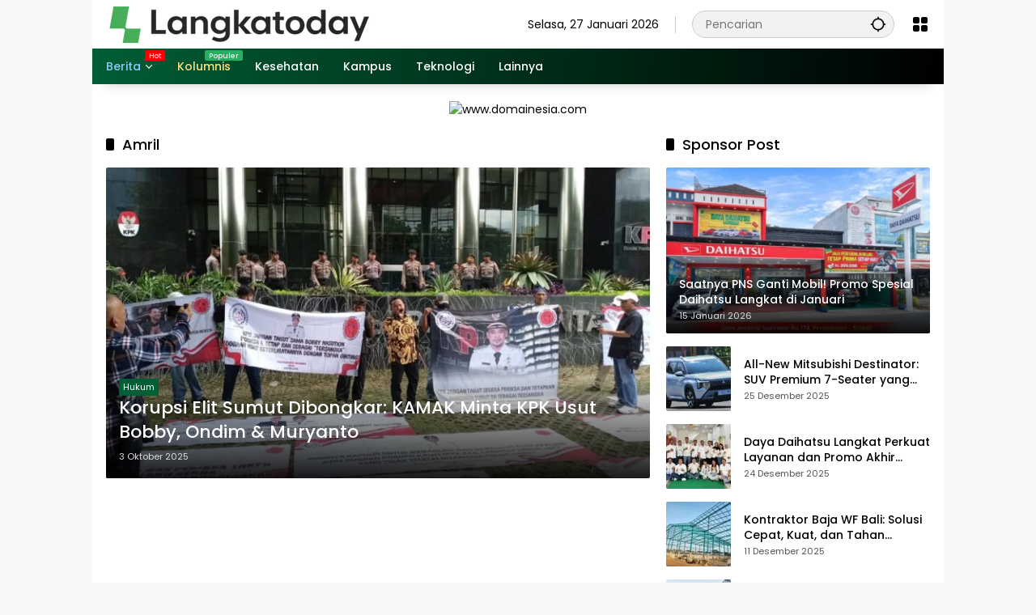

--- FILE ---
content_type: text/html; charset=UTF-8
request_url: https://langkatoday.com/tag/amril/
body_size: 18937
content:
<!doctype html>
<html lang="id">
<head>
	<meta charset="UTF-8">
	<meta name="viewport" content="width=device-width, initial-scale=1">
	<link rel="profile" href="https://gmpg.org/xfn/11">

	<meta name='robots' content='index, follow, max-image-preview:large, max-snippet:-1, max-video-preview:-1' />

	<!-- This site is optimized with the Yoast SEO plugin v26.8 - https://yoast.com/product/yoast-seo-wordpress/ -->
	<title>Berita Amril Terbaru &#8211; Langkatoday.com</title>
	<link rel="canonical" href="https://langkatoday.com/tag/amril/" />
	<meta property="og:locale" content="id_ID" />
	<meta property="og:type" content="article" />
	<meta property="og:title" content="Berita Amril Terbaru &#8211; Langkatoday.com" />
	<meta property="og:url" content="https://langkatoday.com/tag/amril/" />
	<meta property="og:site_name" content="Langkatoday.com" />
	<meta property="og:image" content="https://langkatoday.com/wp-content/uploads/2025/08/logo-langkatoday-6.png" />
	<meta property="og:image:width" content="2487" />
	<meta property="og:image:height" content="2487" />
	<meta property="og:image:type" content="image/png" />
	<meta name="twitter:card" content="summary_large_image" />
	<meta name="twitter:site" content="@langkatoday" />
	<script type="application/ld+json" class="yoast-schema-graph">{"@context":"https://schema.org","@graph":[{"@type":"CollectionPage","@id":"https://langkatoday.com/tag/amril/","url":"https://langkatoday.com/tag/amril/","name":"Berita Amril Terbaru &#8211; Langkatoday.com","isPartOf":{"@id":"https://langkatoday.com/#website"},"primaryImageOfPage":{"@id":"https://langkatoday.com/tag/amril/#primaryimage"},"image":{"@id":"https://langkatoday.com/tag/amril/#primaryimage"},"thumbnailUrl":"https://langkatoday.com/wp-content/uploads/2025/10/IMG-20251003-WA0008.jpg","breadcrumb":{"@id":"https://langkatoday.com/tag/amril/#breadcrumb"},"inLanguage":"id"},{"@type":"ImageObject","inLanguage":"id","@id":"https://langkatoday.com/tag/amril/#primaryimage","url":"https://langkatoday.com/wp-content/uploads/2025/10/IMG-20251003-WA0008.jpg","contentUrl":"https://langkatoday.com/wp-content/uploads/2025/10/IMG-20251003-WA0008.jpg","width":1600,"height":900,"caption":"Massa aksi dari Koalisi Masyarakat Anti Korupsi (KAMAK) menyampaikan tuntutan di gedung Merah Putih KPK, Jakarta pada Kamis, 2 Oktober 2025. Istimewa/Langkatoday.com"},{"@type":"BreadcrumbList","@id":"https://langkatoday.com/tag/amril/#breadcrumb","itemListElement":[{"@type":"ListItem","position":1,"name":"Beranda","item":"https://langkatoday.com/"},{"@type":"ListItem","position":2,"name":"Amril"}]},{"@type":"WebSite","@id":"https://langkatoday.com/#website","url":"https://langkatoday.com/","name":"Langkatoday.com","description":"Suara Lokal Informasi Global","publisher":{"@id":"https://langkatoday.com/#organization"},"alternateName":"Langkatoday","potentialAction":[{"@type":"SearchAction","target":{"@type":"EntryPoint","urlTemplate":"https://langkatoday.com/?s={search_term_string}"},"query-input":{"@type":"PropertyValueSpecification","valueRequired":true,"valueName":"search_term_string"}}],"inLanguage":"id"},{"@type":"Organization","@id":"https://langkatoday.com/#organization","name":"Langkatoday.com","url":"https://langkatoday.com/","logo":{"@type":"ImageObject","inLanguage":"id","@id":"https://langkatoday.com/#/schema/logo/image/","url":"https://langkatoday.com/wp-content/uploads/2025/08/logo-langkatoday-6.png","contentUrl":"https://langkatoday.com/wp-content/uploads/2025/08/logo-langkatoday-6.png","width":2487,"height":2487,"caption":"Langkatoday.com"},"image":{"@id":"https://langkatoday.com/#/schema/logo/image/"},"sameAs":["https://web.facebook.com/langkatmedia","https://x.com/langkatoday"]}]}</script>
	<!-- / Yoast SEO plugin. -->


<link rel='dns-prefetch' href='//www.googletagmanager.com' />
<link rel='dns-prefetch' href='//pagead2.googlesyndication.com' />
<link rel="alternate" type="application/rss+xml" title="Langkatoday.com &raquo; Feed" href="https://langkatoday.com/feed/" />
<link rel="alternate" type="application/rss+xml" title="Langkatoday.com &raquo; Umpan Komentar" href="https://langkatoday.com/comments/feed/" />
<link rel="alternate" type="application/rss+xml" title="Langkatoday.com &raquo; Amril Umpan Tag" href="https://langkatoday.com/tag/amril/feed/" />
<style id='wp-img-auto-sizes-contain-inline-css'>
img:is([sizes=auto i],[sizes^="auto," i]){contain-intrinsic-size:3000px 1500px}
/*# sourceURL=wp-img-auto-sizes-contain-inline-css */
</style>
<link rel='stylesheet' id='menu-icons-extra-css' href='https://langkatoday.com/wp-content/plugins/menu-icons/css/extra.min.css?ver=0.13.20' media='all' />
<link rel='stylesheet' id='hostinger-reach-subscription-block-css' href='https://langkatoday.com/wp-content/plugins/hostinger-reach/frontend/dist/blocks/subscription.css?ver=1768966637' media='all' />
<link rel='stylesheet' id='wpmedia-fonts-css' href='https://langkatoday.com/wp-content/fonts/659380685b9737482d27b5f9a5faff41.css?ver=1.1.8' media='all' />
<link rel='stylesheet' id='wpmedia-style-css' href='https://langkatoday.com/wp-content/themes/wpmedia/style.css?ver=1.1.8' media='all' />
<style id='wpmedia-style-inline-css'>
h1,h2,h3,h4,h5,h6,.reltitle,.site-title,.gmr-mainmenu ul > li > a,.gmr-secondmenu-dropdown ul > li > a,.gmr-sidemenu ul li a,.gmr-sidemenu .side-textsocial,.heading-text,.gmr-mobilemenu ul li a,#navigationamp ul li a{font-family:Poppins;font-weight:500;}h1 strong,h2 strong,h3 strong,h4 strong,h5 strong,h6 strong{font-weight:700;}.entry-content-single{font-size:16px;}body{font-family:Poppins;--font-reguler:400;--font-bold:700;--mainmenu-bgcolor:#005e34;--mainmenu-secondbgcolor:#000000;--background-color:#f8f8f8;--main-color:#000000;--widget-title:#000000;--link-color-body:#000000;--hoverlink-color-body:#000000;--border-color:#cccccc;--button-bgcolor:#000000;--button-color:#ffffff;--header-bgcolor:#ffffff;--topnav-color:#000000;--topnav-link-color:#000000;--topnav-linkhover-color:#005e34;--mainmenu-color:#ffffff;--mainmenu-hovercolor:#f2e30e;--content-bgcolor:#ffffff;--content-greycolor:#555555;--greybody-bgcolor:#eeeeee;--footer-bgcolor:#ffffff;--footer-color:#666666;--footer-linkcolor:#212121;--footer-hover-linkcolor:#d9091b;}body,body.dark-theme{--scheme-color:#005e34;--secondscheme-color:#000000;--mainmenu-direction:96deg;}/* Generate Using Cache */
/*# sourceURL=wpmedia-style-inline-css */
</style>

<!-- Potongan tag Google (gtag.js) ditambahkan oleh Site Kit -->
<!-- Snippet Google Analytics telah ditambahkan oleh Site Kit -->
<script src="https://www.googletagmanager.com/gtag/js?id=GT-KVN4MFVN" id="google_gtagjs-js" async></script>
<script id="google_gtagjs-js-after">
window.dataLayer = window.dataLayer || [];function gtag(){dataLayer.push(arguments);}
gtag("set","linker",{"domains":["langkatoday.com"]});
gtag("js", new Date());
gtag("set", "developer_id.dZTNiMT", true);
gtag("config", "GT-KVN4MFVN");
 window._googlesitekit = window._googlesitekit || {}; window._googlesitekit.throttledEvents = []; window._googlesitekit.gtagEvent = (name, data) => { var key = JSON.stringify( { name, data } ); if ( !! window._googlesitekit.throttledEvents[ key ] ) { return; } window._googlesitekit.throttledEvents[ key ] = true; setTimeout( () => { delete window._googlesitekit.throttledEvents[ key ]; }, 5 ); gtag( "event", name, { ...data, event_source: "site-kit" } ); }; 
//# sourceURL=google_gtagjs-js-after
</script>
<link rel="https://api.w.org/" href="https://langkatoday.com/wp-json/" /><link rel="alternate" title="JSON" type="application/json" href="https://langkatoday.com/wp-json/wp/v2/tags/516" /><link rel="EditURI" type="application/rsd+xml" title="RSD" href="https://langkatoday.com/xmlrpc.php?rsd" />
<meta name="generator" content="WordPress 6.9" />
<meta name="generator" content="Site Kit by Google 1.170.0" /><script async src="https://pagead2.googlesyndication.com/pagead/js/adsbygoogle.js?client=ca-pub-9496157999469231"
     crossorigin="anonymous"></script>
<!-- Meta tag Google AdSense ditambahkan oleh Site Kit -->
<meta name="google-adsense-platform-account" content="ca-host-pub-2644536267352236">
<meta name="google-adsense-platform-domain" content="sitekit.withgoogle.com">
<!-- Akhir tag meta Google AdSense yang ditambahkan oleh Site Kit -->

<!-- Snippet Google AdSense telah ditambahkan oleh Site Kit -->
<script async src="https://pagead2.googlesyndication.com/pagead/js/adsbygoogle.js?client=ca-pub-9496157999469231&amp;host=ca-host-pub-2644536267352236" crossorigin="anonymous"></script>

<!-- Snippet Google AdSense penutup telah ditambahkan oleh Site Kit -->
<link rel="icon" href="https://langkatoday.com/wp-content/uploads/2025/08/cropped-logo-langkatoday-6-1-32x32.png" sizes="32x32" />
<link rel="icon" href="https://langkatoday.com/wp-content/uploads/2025/08/cropped-logo-langkatoday-6-1-192x192.png" sizes="192x192" />
<link rel="apple-touch-icon" href="https://langkatoday.com/wp-content/uploads/2025/08/cropped-logo-langkatoday-6-1-180x180.png" />
<meta name="msapplication-TileImage" content="https://langkatoday.com/wp-content/uploads/2025/08/cropped-logo-langkatoday-6-1-270x270.png" />
		<style id="wp-custom-css">
			* {
  -webkit-touch-callout: none; /* iOS Safari */
  -webkit-user-select: none; /* Safari */
  -khtml-user-select: none; /* Konqueror HTML */
  -moz-user-select: none; /* Old versions of Firefox */
  -ms-user-select: none; /* Internet Explorer/Edge */
  user-select: none; /* Non-prefixed version, currently supported by Chrome, Opera and Firefox */
}		</style>
		<style id='global-styles-inline-css'>
:root{--wp--preset--aspect-ratio--square: 1;--wp--preset--aspect-ratio--4-3: 4/3;--wp--preset--aspect-ratio--3-4: 3/4;--wp--preset--aspect-ratio--3-2: 3/2;--wp--preset--aspect-ratio--2-3: 2/3;--wp--preset--aspect-ratio--16-9: 16/9;--wp--preset--aspect-ratio--9-16: 9/16;--wp--preset--color--black: #000000;--wp--preset--color--cyan-bluish-gray: #abb8c3;--wp--preset--color--white: #ffffff;--wp--preset--color--pale-pink: #f78da7;--wp--preset--color--vivid-red: #cf2e2e;--wp--preset--color--luminous-vivid-orange: #ff6900;--wp--preset--color--luminous-vivid-amber: #fcb900;--wp--preset--color--light-green-cyan: #7bdcb5;--wp--preset--color--vivid-green-cyan: #00d084;--wp--preset--color--pale-cyan-blue: #8ed1fc;--wp--preset--color--vivid-cyan-blue: #0693e3;--wp--preset--color--vivid-purple: #9b51e0;--wp--preset--gradient--vivid-cyan-blue-to-vivid-purple: linear-gradient(135deg,rgb(6,147,227) 0%,rgb(155,81,224) 100%);--wp--preset--gradient--light-green-cyan-to-vivid-green-cyan: linear-gradient(135deg,rgb(122,220,180) 0%,rgb(0,208,130) 100%);--wp--preset--gradient--luminous-vivid-amber-to-luminous-vivid-orange: linear-gradient(135deg,rgb(252,185,0) 0%,rgb(255,105,0) 100%);--wp--preset--gradient--luminous-vivid-orange-to-vivid-red: linear-gradient(135deg,rgb(255,105,0) 0%,rgb(207,46,46) 100%);--wp--preset--gradient--very-light-gray-to-cyan-bluish-gray: linear-gradient(135deg,rgb(238,238,238) 0%,rgb(169,184,195) 100%);--wp--preset--gradient--cool-to-warm-spectrum: linear-gradient(135deg,rgb(74,234,220) 0%,rgb(151,120,209) 20%,rgb(207,42,186) 40%,rgb(238,44,130) 60%,rgb(251,105,98) 80%,rgb(254,248,76) 100%);--wp--preset--gradient--blush-light-purple: linear-gradient(135deg,rgb(255,206,236) 0%,rgb(152,150,240) 100%);--wp--preset--gradient--blush-bordeaux: linear-gradient(135deg,rgb(254,205,165) 0%,rgb(254,45,45) 50%,rgb(107,0,62) 100%);--wp--preset--gradient--luminous-dusk: linear-gradient(135deg,rgb(255,203,112) 0%,rgb(199,81,192) 50%,rgb(65,88,208) 100%);--wp--preset--gradient--pale-ocean: linear-gradient(135deg,rgb(255,245,203) 0%,rgb(182,227,212) 50%,rgb(51,167,181) 100%);--wp--preset--gradient--electric-grass: linear-gradient(135deg,rgb(202,248,128) 0%,rgb(113,206,126) 100%);--wp--preset--gradient--midnight: linear-gradient(135deg,rgb(2,3,129) 0%,rgb(40,116,252) 100%);--wp--preset--font-size--small: 13px;--wp--preset--font-size--medium: 20px;--wp--preset--font-size--large: 36px;--wp--preset--font-size--x-large: 42px;--wp--preset--spacing--20: 0.44rem;--wp--preset--spacing--30: 0.67rem;--wp--preset--spacing--40: 1rem;--wp--preset--spacing--50: 1.5rem;--wp--preset--spacing--60: 2.25rem;--wp--preset--spacing--70: 3.38rem;--wp--preset--spacing--80: 5.06rem;--wp--preset--shadow--natural: 6px 6px 9px rgba(0, 0, 0, 0.2);--wp--preset--shadow--deep: 12px 12px 50px rgba(0, 0, 0, 0.4);--wp--preset--shadow--sharp: 6px 6px 0px rgba(0, 0, 0, 0.2);--wp--preset--shadow--outlined: 6px 6px 0px -3px rgb(255, 255, 255), 6px 6px rgb(0, 0, 0);--wp--preset--shadow--crisp: 6px 6px 0px rgb(0, 0, 0);}:where(.is-layout-flex){gap: 0.5em;}:where(.is-layout-grid){gap: 0.5em;}body .is-layout-flex{display: flex;}.is-layout-flex{flex-wrap: wrap;align-items: center;}.is-layout-flex > :is(*, div){margin: 0;}body .is-layout-grid{display: grid;}.is-layout-grid > :is(*, div){margin: 0;}:where(.wp-block-columns.is-layout-flex){gap: 2em;}:where(.wp-block-columns.is-layout-grid){gap: 2em;}:where(.wp-block-post-template.is-layout-flex){gap: 1.25em;}:where(.wp-block-post-template.is-layout-grid){gap: 1.25em;}.has-black-color{color: var(--wp--preset--color--black) !important;}.has-cyan-bluish-gray-color{color: var(--wp--preset--color--cyan-bluish-gray) !important;}.has-white-color{color: var(--wp--preset--color--white) !important;}.has-pale-pink-color{color: var(--wp--preset--color--pale-pink) !important;}.has-vivid-red-color{color: var(--wp--preset--color--vivid-red) !important;}.has-luminous-vivid-orange-color{color: var(--wp--preset--color--luminous-vivid-orange) !important;}.has-luminous-vivid-amber-color{color: var(--wp--preset--color--luminous-vivid-amber) !important;}.has-light-green-cyan-color{color: var(--wp--preset--color--light-green-cyan) !important;}.has-vivid-green-cyan-color{color: var(--wp--preset--color--vivid-green-cyan) !important;}.has-pale-cyan-blue-color{color: var(--wp--preset--color--pale-cyan-blue) !important;}.has-vivid-cyan-blue-color{color: var(--wp--preset--color--vivid-cyan-blue) !important;}.has-vivid-purple-color{color: var(--wp--preset--color--vivid-purple) !important;}.has-black-background-color{background-color: var(--wp--preset--color--black) !important;}.has-cyan-bluish-gray-background-color{background-color: var(--wp--preset--color--cyan-bluish-gray) !important;}.has-white-background-color{background-color: var(--wp--preset--color--white) !important;}.has-pale-pink-background-color{background-color: var(--wp--preset--color--pale-pink) !important;}.has-vivid-red-background-color{background-color: var(--wp--preset--color--vivid-red) !important;}.has-luminous-vivid-orange-background-color{background-color: var(--wp--preset--color--luminous-vivid-orange) !important;}.has-luminous-vivid-amber-background-color{background-color: var(--wp--preset--color--luminous-vivid-amber) !important;}.has-light-green-cyan-background-color{background-color: var(--wp--preset--color--light-green-cyan) !important;}.has-vivid-green-cyan-background-color{background-color: var(--wp--preset--color--vivid-green-cyan) !important;}.has-pale-cyan-blue-background-color{background-color: var(--wp--preset--color--pale-cyan-blue) !important;}.has-vivid-cyan-blue-background-color{background-color: var(--wp--preset--color--vivid-cyan-blue) !important;}.has-vivid-purple-background-color{background-color: var(--wp--preset--color--vivid-purple) !important;}.has-black-border-color{border-color: var(--wp--preset--color--black) !important;}.has-cyan-bluish-gray-border-color{border-color: var(--wp--preset--color--cyan-bluish-gray) !important;}.has-white-border-color{border-color: var(--wp--preset--color--white) !important;}.has-pale-pink-border-color{border-color: var(--wp--preset--color--pale-pink) !important;}.has-vivid-red-border-color{border-color: var(--wp--preset--color--vivid-red) !important;}.has-luminous-vivid-orange-border-color{border-color: var(--wp--preset--color--luminous-vivid-orange) !important;}.has-luminous-vivid-amber-border-color{border-color: var(--wp--preset--color--luminous-vivid-amber) !important;}.has-light-green-cyan-border-color{border-color: var(--wp--preset--color--light-green-cyan) !important;}.has-vivid-green-cyan-border-color{border-color: var(--wp--preset--color--vivid-green-cyan) !important;}.has-pale-cyan-blue-border-color{border-color: var(--wp--preset--color--pale-cyan-blue) !important;}.has-vivid-cyan-blue-border-color{border-color: var(--wp--preset--color--vivid-cyan-blue) !important;}.has-vivid-purple-border-color{border-color: var(--wp--preset--color--vivid-purple) !important;}.has-vivid-cyan-blue-to-vivid-purple-gradient-background{background: var(--wp--preset--gradient--vivid-cyan-blue-to-vivid-purple) !important;}.has-light-green-cyan-to-vivid-green-cyan-gradient-background{background: var(--wp--preset--gradient--light-green-cyan-to-vivid-green-cyan) !important;}.has-luminous-vivid-amber-to-luminous-vivid-orange-gradient-background{background: var(--wp--preset--gradient--luminous-vivid-amber-to-luminous-vivid-orange) !important;}.has-luminous-vivid-orange-to-vivid-red-gradient-background{background: var(--wp--preset--gradient--luminous-vivid-orange-to-vivid-red) !important;}.has-very-light-gray-to-cyan-bluish-gray-gradient-background{background: var(--wp--preset--gradient--very-light-gray-to-cyan-bluish-gray) !important;}.has-cool-to-warm-spectrum-gradient-background{background: var(--wp--preset--gradient--cool-to-warm-spectrum) !important;}.has-blush-light-purple-gradient-background{background: var(--wp--preset--gradient--blush-light-purple) !important;}.has-blush-bordeaux-gradient-background{background: var(--wp--preset--gradient--blush-bordeaux) !important;}.has-luminous-dusk-gradient-background{background: var(--wp--preset--gradient--luminous-dusk) !important;}.has-pale-ocean-gradient-background{background: var(--wp--preset--gradient--pale-ocean) !important;}.has-electric-grass-gradient-background{background: var(--wp--preset--gradient--electric-grass) !important;}.has-midnight-gradient-background{background: var(--wp--preset--gradient--midnight) !important;}.has-small-font-size{font-size: var(--wp--preset--font-size--small) !important;}.has-medium-font-size{font-size: var(--wp--preset--font-size--medium) !important;}.has-large-font-size{font-size: var(--wp--preset--font-size--large) !important;}.has-x-large-font-size{font-size: var(--wp--preset--font-size--x-large) !important;}
/*# sourceURL=global-styles-inline-css */
</style>
<style id='wpmedia-popular-1-inline-css'>
#wpmedia-popular-1 {padding: 16px;background:linear-gradient(1deg,var(--widget-color1, #efefef) 0%, var(--widget-color2, #dddddd) 100%);}#wpmedia-popular-1 .big-thumb {margin: 0 -16px;border-radius: 0 !important;}
/*# sourceURL=wpmedia-popular-1-inline-css */
</style>
</head>

<body class="archive tag tag-amril tag-516 wp-custom-logo wp-embed-responsive wp-theme-wpmedia idtheme kentooz hfeed gmr-box-layout">
	<a class="skip-link screen-reader-text" href="#primary">Langsung ke konten</a>
		<div id="page" class="site">
		<div id="topnavwrap" class="gmr-topnavwrap clearfix">
			<div class="container">
				<header id="masthead" class="list-flex site-header">
					<div class="row-flex gmr-navleft">
						<div class="site-branding">
							<div class="gmr-logo"><a class="custom-logo-link" href="https://langkatoday.com/" title="Langkatoday.com" rel="home"><img class="custom-logo" src="https://langkatoday.com/wp-content/uploads/2025/12/logo-lkt-new.png" width="350" height="45" alt="Langkatoday.com" loading="lazy" /></a></div>						</div><!-- .site-branding -->
					</div>

					<div class="row-flex gmr-navright">
						<span class="gmr-top-date" data-lang="id"></span><div class="gmr-search desktop-only">
				<form method="get" class="gmr-searchform searchform" action="https://langkatoday.com/">
					<input type="text" name="s" id="s" placeholder="Pencarian" />
					<input type="hidden" name="post_type[]" value="post" />
					<button type="submit" role="button" class="gmr-search-submit gmr-search-icon" aria-label="Kirim">
						<svg xmlns="http://www.w3.org/2000/svg" height="24px" viewBox="0 0 24 24" width="24px" fill="currentColor"><path d="M0 0h24v24H0V0z" fill="none"/><path d="M20.94 11c-.46-4.17-3.77-7.48-7.94-7.94V1h-2v2.06C6.83 3.52 3.52 6.83 3.06 11H1v2h2.06c.46 4.17 3.77 7.48 7.94 7.94V23h2v-2.06c4.17-.46 7.48-3.77 7.94-7.94H23v-2h-2.06zM12 19c-3.87 0-7-3.13-7-7s3.13-7 7-7 7 3.13 7 7-3.13 7-7 7z"/></svg>
					</button>
				</form>
			</div><div class="gmr-menugrid-btn gmrclick-container"><button id="menugrid-button" class="topnav-button gmrbtnclick" aria-label="Buka Menu"><svg xmlns="http://www.w3.org/2000/svg" enable-background="new 0 0 24 24" height="24px" viewBox="0 0 24 24" width="24px" fill="currentColor"><g><rect fill="none" height="24" width="24"/></g><g><g><path d="M5,11h4c1.1,0,2-0.9,2-2V5c0-1.1-0.9-2-2-2H5C3.9,3,3,3.9,3,5v4C3,10.1,3.9,11,5,11z"/><path d="M5,21h4c1.1,0,2-0.9,2-2v-4c0-1.1-0.9-2-2-2H5c-1.1,0-2,0.9-2,2v4C3,20.1,3.9,21,5,21z"/><path d="M13,5v4c0,1.1,0.9,2,2,2h4c1.1,0,2-0.9,2-2V5c0-1.1-0.9-2-2-2h-4C13.9,3,13,3.9,13,5z"/><path d="M15,21h4c1.1,0,2-0.9,2-2v-4c0-1.1-0.9-2-2-2h-4c-1.1,0-2,0.9-2,2v4C13,20.1,13.9,21,15,21z"/></g></g></svg></button><div id="dropdown-container" class="gmr-secondmenu-dropdown gmr-dropdown col-2"><ul id="secondary-menu" class="menu"><li id="menu-item-317" class="menu-item menu-item-type-custom menu-item-object-custom menu-item-317"><a href="https://ekispedia.id">EKISPEDIA.ID</a></li>
<li id="menu-item-318" class="menu-item menu-item-type-custom menu-item-object-custom menu-item-318"><a href="https://kejarfakta.com">KEJARFAKTA.COM</a></li>
<li id="menu-item-319" class="menu-item menu-item-type-custom menu-item-object-custom menu-item-319"><a href="https://www.sumutvoice.id">SUMUTVOICE.ID</a></li>
<li id="menu-item-320" class="menu-item menu-item-type-custom menu-item-object-custom menu-item-320"><a href="https://rajaberita.id">RABE.ID</a></li>
</ul></div></div><button id="gmr-responsive-menu" role="button" class="mobile-only" aria-label="Menu" data-target="#gmr-sidemenu-id" data-toggle="onoffcanvas" aria-expanded="false" rel="nofollow"><svg xmlns="http://www.w3.org/2000/svg" width="24" height="24" viewBox="0 0 24 24"><path fill="currentColor" d="m19.31 18.9l3.08 3.1L21 23.39l-3.12-3.07c-.69.43-1.51.68-2.38.68c-2.5 0-4.5-2-4.5-4.5s2-4.5 4.5-4.5s4.5 2 4.5 4.5c0 .88-.25 1.71-.69 2.4m-3.81.1a2.5 2.5 0 0 0 0-5a2.5 2.5 0 0 0 0 5M21 4v2H3V4h18M3 16v-2h6v2H3m0-5V9h18v2h-2.03c-1.01-.63-2.2-1-3.47-1s-2.46.37-3.47 1H3Z"/></svg></button>					</div>
				</header>
			</div><!-- .container -->
			<nav id="main-nav" class="main-navigation gmr-mainmenu">
				<div class="container">
					<ul id="primary-menu" class="menu"><li id="menu-item-60" class="menu-blue-light menu-new menu-item menu-item-type-taxonomy menu-item-object-category menu-item-has-children menu-item-60"><a href="https://langkatoday.com/topik/berita/" data-desciption="Hot"><span>Berita</span></a>
<ul class="sub-menu">
	<li id="menu-item-221" class="menu-item menu-item-type-taxonomy menu-item-object-category menu-item-221"><a href="https://langkatoday.com/topik/berita/internasional/"><span>Internasional</span></a></li>
	<li id="menu-item-219" class="menu-item menu-item-type-taxonomy menu-item-object-category menu-item-219"><a href="https://langkatoday.com/topik/berita/nasional/"><span>Nasional</span></a></li>
	<li id="menu-item-222" class="menu-item menu-item-type-taxonomy menu-item-object-category menu-item-222"><a href="https://langkatoday.com/topik/berita/regional/"><span>Regional</span></a></li>
</ul>
</li>
<li id="menu-item-365" class="menu-orange-light menu-new green menu-item menu-item-type-custom menu-item-object-custom menu-item-365"><a href="https://www.langkatoday.com/search/label/Kolumnis" data-desciption="Populer"><span>Kolumnis</span></a></li>
<li id="menu-item-61" class="menu-item menu-item-type-taxonomy menu-item-object-category menu-item-61"><a href="https://langkatoday.com/topik/kesehatan/"><span>Kesehatan</span></a></li>
<li id="menu-item-223" class="menu-item menu-item-type-taxonomy menu-item-object-category menu-item-223"><a href="https://langkatoday.com/topik/kampus/"><span>Kampus</span></a></li>
<li id="menu-item-64" class="menu-item menu-item-type-taxonomy menu-item-object-category menu-item-64"><a href="https://langkatoday.com/topik/teknologi/"><span>Teknologi</span></a></li>
<li id="menu-item-65" class="col-2 desktop-only menu-item menu-item-type-custom menu-item-object-custom menu-item-65"><a href="https://link.langkatoday.com"><span>Lainnya</span></a></li>
</ul>				</div>
			</nav><!-- #main-nav -->
		</div><!-- #topnavwrap -->

				
		
		<div class="gmr-topbanner text-center"><div class="container"><a href="https://my.domainesia.com/ref.php?u=24292"><img src="https://dnva.me/4gnsc" width="998px" height="100px" alt="www.domainesia.com"></a></div></div>
		<div id="content" class="gmr-content">
			<div class="container">
				<div class="row">

	<main id="primary" class="site-main col-md-8">

					<header class="page-header">
				<h1 class="page-title sub-title">Amril</h1>			</header><!-- .page-header -->

			<div class="idt-contentbig">
<article id="post-1045" class="post type-post idt-cbbox hentry">
	<div class="box-bigitem">
					<a class="post-thumbnail" href="https://langkatoday.com/hukum/korupsi-elit-sumut-dibongkar-kamak-minta-kpk-usut-bobby-ondim-muryanto/" title="Korupsi Elit Sumut Dibongkar: KAMAK Minta KPK Usut Bobby, Ondim &#038; Muryanto">
				<img width="680" height="389" src="https://langkatoday.com/wp-content/uploads/2025/10/IMG-20251003-WA0008-700x400.jpg" class="attachment-large size-large wp-post-image" alt="Korupsi Elit Sumut Dibongkar: KAMAK Minta KPK Usut Bobby, Ondim &#038; Muryanto" decoding="async" fetchpriority="high" />			</a>
					<div class="box-content">
			<span class="cat-links-content"><a href="https://langkatoday.com/topik/hukum/" title="Lihat semua posts di Hukum">Hukum</a></span>			<h2 class="entry-title"><a href="https://langkatoday.com/hukum/korupsi-elit-sumut-dibongkar-kamak-minta-kpk-usut-bobby-ondim-muryanto/" title="Korupsi Elit Sumut Dibongkar: KAMAK Minta KPK Usut Bobby, Ondim &#038; Muryanto" rel="bookmark">Korupsi Elit Sumut Dibongkar: KAMAK Minta KPK Usut Bobby, Ondim &#038; Muryanto</a></h2>			<div class="gmr-meta-topic"><span class="meta-content"><span class="posted-on"><time class="entry-date published updated" datetime="2025-10-03T08:43:10+07:00">3 Oktober 2025</time></span></span></div>			<div class="entry-footer entry-footer-archive">
				<div class="posted-by"> <span class="author vcard"><a class="url fn n" href="https://langkatoday.com/author/langkat-media/" title="Tim Langkatoday">Tim Langkatoday</a></span></div>			</div><!-- .entry-footer -->
		</div>
	</div>
</article><!-- #post-1045 -->
</div>
			<div id="infinite-container"></div>
				<div class="text-center">
					<div class="page-load-status">
						<div class="loader-ellips infinite-scroll-request gmr-ajax-load-wrapper gmr-loader">
							<div class="gmr-loaderwrap">
								<div class="gmr-ajax-loader">
									<div class="gmr-loader1"></div>
									<div class="gmr-loader2"></div>
									<div class="gmr-loader3"></div>
									<div class="gmr-loader4"></div>
								</div>
							</div>
						</div>
						<p class="infinite-scroll-last">Tidak Ada Postingan Lagi.</p>
						<p class="infinite-scroll-error">Tidak ada lagi halaman untuk dimuat.</p>
					</div></div>
				
	</main><!-- #main -->


<aside id="secondary" class="widget-area col-md-4 pos-sticky">
	<section id="wpmedia-rp-3" class="widget wpmedia-recent"><div class="page-header widget-titlewrap"><h2 class="widget-title">Sponsor Post</h2></div>				<ul class="wpmedia-rp-widget">
												<li class="clearfix">
																	<a class="post-thumbnail big-thumb" href="https://langkatoday.com/otomotif/saatnya-pns-ganti-mobil-promo-spesial-daihatsu-langkat-di-januari/" title="Saatnya PNS Ganti Mobil! Promo Spesial Daihatsu Langkat di Januari">
										<img width="350" height="220" src="https://langkatoday.com/wp-content/uploads/2026/01/showroom-daya-daihatsu-langkat-350x220.png" class="attachment-medium_large size-medium_large wp-post-image" alt="Saatnya PNS Ganti Mobil! Promo Spesial Daihatsu Langkat di Januari" decoding="async" loading="lazy" /><div class="inner-thumbnail"><div class="recent-content"><span class="recent-title heading-text">Saatnya PNS Ganti Mobil! Promo Spesial Daihatsu Langkat di Januari</span><div class="meta-content"><span class="posted-on"><time class="entry-date published" datetime="2026-01-15T11:59:41+07:00">15 Januari 2026</time><time class="updated" datetime="2026-01-16T17:41:43+07:00">16 Januari 2026</time></span></div></div></div>									</a>
																</li>
														<li class="clearfix">
																		<a class="post-thumbnail small-thumb" href="https://langkatoday.com/advertorial/all-new-mitsubishi-destinator-suv-premium-7-seater-yang-dirancang-untuk-keluarga-modern-indonesia/" title="All-New Mitsubishi Destinator: SUV Premium 7-Seater yang Dirancang Untuk Keluarga Modern Indonesia">
											<img width="80" height="80" src="https://langkatoday.com/wp-content/uploads/2025/12/destinator-80x80.jpg" class="attachment-thumbnail size-thumbnail wp-post-image" alt="All-New Mitsubishi Destinator: SUV Premium 7-Seater yang Dirancang Untuk Keluarga Modern Indonesia" decoding="async" loading="lazy" />										</a>
										<div class="recent-content"><a class="recent-title heading-text" href="https://langkatoday.com/advertorial/all-new-mitsubishi-destinator-suv-premium-7-seater-yang-dirancang-untuk-keluarga-modern-indonesia/" title="All-New Mitsubishi Destinator: SUV Premium 7-Seater yang Dirancang Untuk Keluarga Modern Indonesia" rel="bookmark">All-New Mitsubishi Destinator: SUV Premium 7-Seater yang Dirancang Untuk Keluarga Modern Indonesia</a><div class="meta-content"><span class="posted-on"><time class="entry-date published" datetime="2025-12-25T16:48:37+07:00">25 Desember 2025</time><time class="updated" datetime="2025-12-25T16:51:12+07:00">25 Desember 2025</time></span></div></div>							</li>
														<li class="clearfix">
																		<a class="post-thumbnail small-thumb" href="https://langkatoday.com/advertorial/daya-daihatsu-langkat-perkuat-layanan-dan-promo-akhir-tahun-lewat-daifest-dan-diskon-servis/" title="Daya Daihatsu Langkat Perkuat Layanan dan Promo Akhir Tahun Lewat DAIFEST dan Diskon Servis">
											<img width="80" height="80" src="https://langkatoday.com/wp-content/uploads/2025/12/all-crew-daya-daihatsu-80x80.jpg" class="attachment-thumbnail size-thumbnail wp-post-image" alt="Daya Daihatsu Langkat Perkuat Layanan dan Promo Akhir Tahun Lewat DAIFEST dan Diskon Servis" decoding="async" loading="lazy" />										</a>
										<div class="recent-content"><a class="recent-title heading-text" href="https://langkatoday.com/advertorial/daya-daihatsu-langkat-perkuat-layanan-dan-promo-akhir-tahun-lewat-daifest-dan-diskon-servis/" title="Daya Daihatsu Langkat Perkuat Layanan dan Promo Akhir Tahun Lewat DAIFEST dan Diskon Servis" rel="bookmark">Daya Daihatsu Langkat Perkuat Layanan dan Promo Akhir Tahun Lewat DAIFEST dan Diskon Servis</a><div class="meta-content"><span class="posted-on"><time class="entry-date published" datetime="2025-12-24T10:50:29+07:00">24 Desember 2025</time><time class="updated" datetime="2026-01-03T05:53:56+07:00">3 Januari 2026</time></span></div></div>							</li>
														<li class="clearfix">
																		<a class="post-thumbnail small-thumb" href="https://langkatoday.com/advertorial/kontraktor-baja-wf-bali-solusi-cepat-kuat-dan-tahan-gempa-untuk-konstruksi-modern-anda/" title="Kontraktor Baja WF Bali: Solusi Cepat, Kuat, dan Tahan Gempa untuk Konstruksi Modern Anda">
											<img width="80" height="80" src="https://langkatoday.com/wp-content/uploads/2025/12/images-2-80x80.jpeg" class="attachment-thumbnail size-thumbnail wp-post-image" alt="Kontraktor Baja WF Bali: Solusi Cepat, Kuat, dan Tahan Gempa untuk Konstruksi Modern Anda" decoding="async" loading="lazy" />										</a>
										<div class="recent-content"><a class="recent-title heading-text" href="https://langkatoday.com/advertorial/kontraktor-baja-wf-bali-solusi-cepat-kuat-dan-tahan-gempa-untuk-konstruksi-modern-anda/" title="Kontraktor Baja WF Bali: Solusi Cepat, Kuat, dan Tahan Gempa untuk Konstruksi Modern Anda" rel="bookmark">Kontraktor Baja WF Bali: Solusi Cepat, Kuat, dan Tahan Gempa untuk Konstruksi Modern Anda</a><div class="meta-content"><span class="posted-on"><time class="entry-date published" datetime="2025-12-11T16:11:55+07:00">11 Desember 2025</time><time class="updated" datetime="2025-12-11T16:13:04+07:00">11 Desember 2025</time></span></div></div>							</li>
														<li class="clearfix">
																		<a class="post-thumbnail small-thumb" href="https://langkatoday.com/advertorial/showroom-daya-daihatsu-langkat-hadirkan-program-akhir-tahun-daifest-promo-pns-dan-diskon-bengkel-50/" title="Showroom Daya Daihatsu Langkat Hadirkan Program Akhir Tahun: DAIFEST, Promo PNS, dan Diskon Bengkel 50%">
											<img width="80" height="80" src="https://langkatoday.com/wp-content/uploads/2025/12/WhatsApp-Image-2025-12-03-at-11.46.37-80x80.jpeg" class="attachment-thumbnail size-thumbnail wp-post-image" alt="Showroom Daya Daihatsu Langkat Hadirkan Program Akhir Tahun: DAIFEST, Promo PNS, dan Diskon Bengkel 50%" decoding="async" loading="lazy" />										</a>
										<div class="recent-content"><a class="recent-title heading-text" href="https://langkatoday.com/advertorial/showroom-daya-daihatsu-langkat-hadirkan-program-akhir-tahun-daifest-promo-pns-dan-diskon-bengkel-50/" title="Showroom Daya Daihatsu Langkat Hadirkan Program Akhir Tahun: DAIFEST, Promo PNS, dan Diskon Bengkel 50%" rel="bookmark">Showroom Daya Daihatsu Langkat Hadirkan Program Akhir Tahun: DAIFEST, Promo PNS, dan Diskon Bengkel 50%</a><div class="meta-content"><span class="posted-on"><time class="entry-date published" datetime="2025-12-08T01:49:10+07:00">8 Desember 2025</time><time class="updated" datetime="2025-12-08T06:41:34+07:00">8 Desember 2025</time></span></div></div>							</li>
											</ul>
				</section><section id="custom_html-9" class="widget_text widget widget_custom_html"><div class="textwidget custom-html-widget"><div data-type="_mgwidget" data-widget-id="1839304"></div>
<script>(function(w,q){w[q]=w[q]||[];w[q].push(["_mgc.load"])})(window,"_mgq");</script></div></section><section id="wpmedia-popular-1" class="widget wpmedia-popular"><div class="page-header widget-titlewrap"><h2 class="widget-title">Trending</h2></div>				<ul class="wpmedia-rp-widget">
												<li class="clearfix">
																	<a class="post-thumbnail big-thumb" href="https://langkatoday.com/hukum/ijazah-palsu-pejabat-daerah-mengapa-kasus-wabup-langkat-jalan-di-tempat/" title="Ijazah Palsu Pejabat Daerah: Mengapa Kasus Wabup Langkat Jalan di Tempat?">
										<img width="350" height="220" src="https://langkatoday.com/wp-content/uploads/2025/12/wagub-bengkulu-wabup-langkat-ijazah-palsu-350x220.png" class="attachment-medium_large size-medium_large wp-post-image" alt="Ijazah Palsu Pejabat Daerah: Mengapa Kasus Wabup Langkat Jalan di Tempat?" decoding="async" loading="lazy" /><div class="inner-thumbnail"><div class="rp-number heading-text">1</div><div class="recent-content"><span class="recent-title heading-text">Ijazah Palsu Pejabat Daerah: Mengapa Kasus Wabup Langkat Jalan di Tempat?</span><div class="meta-content meta-content-flex"><span class="posted-on"><time class="entry-date published" datetime="2025-12-23T11:56:51+07:00">23 Desember 2025</time><time class="updated" datetime="2025-12-24T12:21:43+07:00">24 Desember 2025</time></span><span class="count-text"><svg xmlns="http://www.w3.org/2000/svg" height="24px" viewBox="0 0 24 24" width="24px" fill="currentColor"><path d="M0 0h24v24H0V0z" fill="none"/><path d="M12 6c3.79 0 7.17 2.13 8.82 5.5C19.17 14.87 15.79 17 12 17s-7.17-2.13-8.82-5.5C4.83 8.13 8.21 6 12 6m0-2C7 4 2.73 7.11 1 11.5 2.73 15.89 7 19 12 19s9.27-3.11 11-7.5C21.27 7.11 17 4 12 4zm0 5c1.38 0 2.5 1.12 2.5 2.5S13.38 14 12 14s-2.5-1.12-2.5-2.5S10.62 9 12 9m0-2c-2.48 0-4.5 2.02-4.5 4.5S9.52 16 12 16s4.5-2.02 4.5-4.5S14.48 7 12 7z"/></svg> <span class="in-count-text">11499</span></span></div></div></div>									</a>
																</li>
														<li class="clearfix">
								<div class="rp-number heading-text">2</div><div class="recent-content"><a class="recent-title heading-text" href="https://langkatoday.com/berita/wabup-langkat-malah-hadiri-wisuda-usu-di-tengah-bencana-kemana-empatinya/" title="Wabup Langkat Malah Hadiri Wisuda USU di Tengah Bencana, Kemana Empatinya?" rel="bookmark">Wabup Langkat Malah Hadiri Wisuda USU di Tengah Bencana, Kemana Empatinya?</a><div class="meta-content meta-content-flex"><span class="posted-on"><time class="entry-date published" datetime="2025-11-30T08:50:26+07:00">30 November 2025</time><time class="updated" datetime="2025-11-30T12:15:21+07:00">30 November 2025</time></span><span class="count-text"><svg xmlns="http://www.w3.org/2000/svg" height="24px" viewBox="0 0 24 24" width="24px" fill="currentColor"><path d="M0 0h24v24H0V0z" fill="none"/><path d="M12 6c3.79 0 7.17 2.13 8.82 5.5C19.17 14.87 15.79 17 12 17s-7.17-2.13-8.82-5.5C4.83 8.13 8.21 6 12 6m0-2C7 4 2.73 7.11 1 11.5 2.73 15.89 7 19 12 19s9.27-3.11 11-7.5C21.27 7.11 17 4 12 4zm0 5c1.38 0 2.5 1.12 2.5 2.5S13.38 14 12 14s-2.5-1.12-2.5-2.5S10.62 9 12 9m0-2c-2.48 0-4.5 2.02-4.5 4.5S9.52 16 12 16s4.5-2.02 4.5-4.5S14.48 7 12 7z"/></svg> <span class="in-count-text">10557</span></span></div></div>							</li>
														<li class="clearfix">
								<div class="rp-number heading-text">3</div><div class="recent-content"><a class="recent-title heading-text" href="https://langkatoday.com/sajian-khusus/data-pddikti-tak-temukan-riwayat-s1-bupati-langkat-dugaan-ijazah-palsu-kian-menguat/" title="Data PDDikti Tak Temukan Riwayat S1 Bupati Langkat, Dugaan Ijazah Palsu Kian Menguat" rel="bookmark">Data PDDikti Tak Temukan Riwayat S1 Bupati Langkat, Dugaan Ijazah Palsu Kian Menguat</a><div class="meta-content meta-content-flex"><span class="posted-on"><time class="entry-date published" datetime="2025-12-25T14:43:42+07:00">25 Desember 2025</time><time class="updated" datetime="2025-12-29T14:09:44+07:00">29 Desember 2025</time></span><span class="count-text"><svg xmlns="http://www.w3.org/2000/svg" height="24px" viewBox="0 0 24 24" width="24px" fill="currentColor"><path d="M0 0h24v24H0V0z" fill="none"/><path d="M12 6c3.79 0 7.17 2.13 8.82 5.5C19.17 14.87 15.79 17 12 17s-7.17-2.13-8.82-5.5C4.83 8.13 8.21 6 12 6m0-2C7 4 2.73 7.11 1 11.5 2.73 15.89 7 19 12 19s9.27-3.11 11-7.5C21.27 7.11 17 4 12 4zm0 5c1.38 0 2.5 1.12 2.5 2.5S13.38 14 12 14s-2.5-1.12-2.5-2.5S10.62 9 12 9m0-2c-2.48 0-4.5 2.02-4.5 4.5S9.52 16 12 16s4.5-2.02 4.5-4.5S14.48 7 12 7z"/></svg> <span class="in-count-text">9965</span></span></div></div>							</li>
														<li class="clearfix">
								<div class="rp-number heading-text">4</div><div class="recent-content"><a class="recent-title heading-text" href="https://langkatoday.com/berita/hotline-tak-ada-informasi-gelap-bpbd-langkat-disebut-gagal-total-tangani-banjir/" title="Hotline Tak Ada, Informasi Gelap! BPBD Langkat Disebut Gagal Total Tangani Banjir" rel="bookmark">Hotline Tak Ada, Informasi Gelap! BPBD Langkat Disebut Gagal Total Tangani Banjir</a><div class="meta-content meta-content-flex"><span class="posted-on"><time class="entry-date published updated" datetime="2025-11-28T23:33:29+07:00">28 November 2025</time></span><span class="count-text"><svg xmlns="http://www.w3.org/2000/svg" height="24px" viewBox="0 0 24 24" width="24px" fill="currentColor"><path d="M0 0h24v24H0V0z" fill="none"/><path d="M12 6c3.79 0 7.17 2.13 8.82 5.5C19.17 14.87 15.79 17 12 17s-7.17-2.13-8.82-5.5C4.83 8.13 8.21 6 12 6m0-2C7 4 2.73 7.11 1 11.5 2.73 15.89 7 19 12 19s9.27-3.11 11-7.5C21.27 7.11 17 4 12 4zm0 5c1.38 0 2.5 1.12 2.5 2.5S13.38 14 12 14s-2.5-1.12-2.5-2.5S10.62 9 12 9m0-2c-2.48 0-4.5 2.02-4.5 4.5S9.52 16 12 16s4.5-2.02 4.5-4.5S14.48 7 12 7z"/></svg> <span class="in-count-text">8518</span></span></div></div>							</li>
														<li class="clearfix">
								<div class="rp-number heading-text">5</div><div class="recent-content"><a class="recent-title heading-text" href="https://langkatoday.com/politik/proyek-taman-rp200-juta-di-kantor-dprd-langkat-tuai-sorotan-publik/" title="Proyek Taman Rp200 Juta di Kantor DPRD Langkat Tuai Sorotan Publik" rel="bookmark">Proyek Taman Rp200 Juta di Kantor DPRD Langkat Tuai Sorotan Publik</a><div class="meta-content meta-content-flex"><span class="posted-on"><time class="entry-date published" datetime="2025-12-17T20:55:36+07:00">17 Desember 2025</time><time class="updated" datetime="2025-12-19T20:39:34+07:00">19 Desember 2025</time></span><span class="count-text"><svg xmlns="http://www.w3.org/2000/svg" height="24px" viewBox="0 0 24 24" width="24px" fill="currentColor"><path d="M0 0h24v24H0V0z" fill="none"/><path d="M12 6c3.79 0 7.17 2.13 8.82 5.5C19.17 14.87 15.79 17 12 17s-7.17-2.13-8.82-5.5C4.83 8.13 8.21 6 12 6m0-2C7 4 2.73 7.11 1 11.5 2.73 15.89 7 19 12 19s9.27-3.11 11-7.5C21.27 7.11 17 4 12 4zm0 5c1.38 0 2.5 1.12 2.5 2.5S13.38 14 12 14s-2.5-1.12-2.5-2.5S10.62 9 12 9m0-2c-2.48 0-4.5 2.02-4.5 4.5S9.52 16 12 16s4.5-2.02 4.5-4.5S14.48 7 12 7z"/></svg> <span class="in-count-text">7870</span></span></div></div>							</li>
											</ul>
				</section><section id="custom_html-11" class="widget_text widget widget_custom_html"><div class="textwidget custom-html-widget"><a href="https://blogpartner.id"><img decoding="async" src="https://www.backlink.co.id/wp-content/uploads/2025/03/blogpartner2025.webp" alt="Banner BlogPartner Backlink.co.id" title="Banner BlogPartner Backlink.co.id" width="300" height="auto" loading="lazy" /></a></div></section></aside><!-- #secondary -->
			</div>
		</div>
			</div><!-- .gmr-content -->

	<footer id="colophon" class="site-footer">
					<div id="footer-sidebar" class="widget-footer" role="complementary">
				<div class="container">
					<div class="row">
													<div class="footer-column col-md-6">
								<section id="wpmedia-addr-1" class="widget wpmedia-address"><div class="page-header widget-titlewrap widget-titleimg"><h3 class="widget-title"><span class="img-titlebg" style="background-image:url('https://langkatoday.com/wp-content/uploads/2025/08/logo-langkatoday-2-png.png');"></span></h3></div><div class="wpmedia-contactinfo"><div class="wpmedia-address"><svg xmlns="http://www.w3.org/2000/svg" height="24px" viewBox="0 0 24 24" width="24px" fill="currentColor"><path d="M0 0h24v24H0z" fill="none"/><path d="M12 12c-1.1 0-2-.9-2-2s.9-2 2-2 2 .9 2 2-.9 2-2 2zm6-1.8C18 6.57 15.35 4 12 4s-6 2.57-6 6.2c0 2.34 1.95 5.44 6 9.14 4.05-3.7 6-6.8 6-9.14zM12 2c4.2 0 8 3.22 8 8.2 0 3.32-2.67 7.25-8 11.8-5.33-4.55-8-8.48-8-11.8C4 5.22 7.8 2 12 2z"/></svg><div class="addr-content">Jl. Jend. Sudirman, Perdamaian, Kec. Stabat, Kabupaten Langkat, Sumatera Utara</div></div><div class="wpmedia-phone"><svg xmlns="http://www.w3.org/2000/svg" height="24px" viewBox="0 0 24 24" width="24px" fill="currentColor"><path d="M0 0h24v24H0V0z" fill="none"/><path d="M6.54 5c.06.89.21 1.76.45 2.59l-1.2 1.2c-.41-1.2-.67-2.47-.76-3.79h1.51m9.86 12.02c.85.24 1.72.39 2.6.45v1.49c-1.32-.09-2.59-.35-3.8-.75l1.2-1.19M7.5 3H4c-.55 0-1 .45-1 1 0 9.39 7.61 17 17 17 .55 0 1-.45 1-1v-3.49c0-.55-.45-1-1-1-1.24 0-2.45-.2-3.57-.57-.1-.04-.21-.05-.31-.05-.26 0-.51.1-.71.29l-2.2 2.2c-2.83-1.45-5.15-3.76-6.59-6.59l2.2-2.2c.28-.28.36-.67.25-1.02C8.7 6.45 8.5 5.25 8.5 4c0-.55-.45-1-1-1z"/></svg><div class="addr-content">0851-7982-7760</div></div><div class="wpmedia-mail"><svg xmlns="http://www.w3.org/2000/svg" height="24px" viewBox="0 0 24 24" width="24px" fill="currentColor"><path d="M0 0h24v24H0V0z" fill="none"/><path d="M22 6c0-1.1-.9-2-2-2H4c-1.1 0-2 .9-2 2v12c0 1.1.9 2 2 2h16c1.1 0 2-.9 2-2V6zm-2 0l-8 4.99L4 6h16zm0 12H4V8l8 5 8-5v10z"/></svg><div class="addr-content"><a href="mailto:&#114;&#101;&#100;&#97;k&#115;i&#64;&#108;&#97;&#110;&#103;k&#97;&#116;&#111;d&#97;&#121;&#46;&#99;om" title="Kirim Mail" target="_blank">redaksi@langkatoday.com</a></div></div></div></section>							</div>
																			<div class="footer-column col-md-3">
								<section id="nav_menu-3" class="widget widget_nav_menu"><h3 class="widget-title">Media Network</h3><div class="menu-second-menu-container"><ul id="menu-second-menu" class="menu"><li class="menu-item menu-item-type-custom menu-item-object-custom menu-item-317"><a href="https://ekispedia.id">EKISPEDIA.ID</a></li>
<li class="menu-item menu-item-type-custom menu-item-object-custom menu-item-318"><a href="https://kejarfakta.com">KEJARFAKTA.COM</a></li>
<li class="menu-item menu-item-type-custom menu-item-object-custom menu-item-319"><a href="https://www.sumutvoice.id">SUMUTVOICE.ID</a></li>
<li class="menu-item menu-item-type-custom menu-item-object-custom menu-item-320"><a href="https://rajaberita.id">RABE.ID</a></li>
</ul></div></section>							</div>
																			<div class="footer-column col-md-3">
								<section id="custom_html-4" class="widget_text widget widget_custom_html"><h3 class="widget-title">MEMBERSHIP</h3><div class="textwidget custom-html-widget"><img title="Seedbacklink" src="https://langkatoday.com/wp-content/uploads/2025/08/badge-seedbacklink-media.webp" alt="Seedbacklink" width="50%" /></div></section>							</div>
																													</div>
				</div>
			</div>
				<div class="container">
			<div class="site-info">
				<div class="gmr-social-icons"><ul class="social-icon"><li><a href="https://web.facebook.com/langkatoday" title="Facebook" class="facebook" target="_blank" rel="nofollow"><svg xmlns="http://www.w3.org/2000/svg" xmlns:xlink="http://www.w3.org/1999/xlink" aria-hidden="true" focusable="false" width="1em" height="1em" style="vertical-align: -0.125em;-ms-transform: rotate(360deg); -webkit-transform: rotate(360deg); transform: rotate(360deg);" preserveAspectRatio="xMidYMid meet" viewBox="0 0 24 24"><path d="M13 9h4.5l-.5 2h-4v9h-2v-9H7V9h4V7.128c0-1.783.186-2.43.534-3.082a3.635 3.635 0 0 1 1.512-1.512C13.698 2.186 14.345 2 16.128 2c.522 0 .98.05 1.372.15V4h-1.372c-1.324 0-1.727.078-2.138.298c-.304.162-.53.388-.692.692c-.22.411-.298.814-.298 2.138V9z" fill="#888888"/><rect x="0" y="0" width="24" height="24" fill="rgba(0, 0, 0, 0)" /></svg></a></li><li><a href="https://www.x.com/langkatoday" title="Twitter" class="twitter" target="_blank" rel="nofollow"><svg xmlns="http://www.w3.org/2000/svg" width="24" height="24" viewBox="0 0 24 24"><path fill="currentColor" d="M18.205 2.25h3.308l-7.227 8.26l8.502 11.24H16.13l-5.214-6.817L4.95 21.75H1.64l7.73-8.835L1.215 2.25H8.04l4.713 6.231l5.45-6.231Zm-1.161 17.52h1.833L7.045 4.126H5.078L17.044 19.77Z"/></svg></a></li><li><a href="https://www.instagram.com/langkatodaycom" title="Instagram" class="instagram" target="_blank" rel="nofollow"><svg xmlns="http://www.w3.org/2000/svg" xmlns:xlink="http://www.w3.org/1999/xlink" aria-hidden="true" focusable="false" width="1em" height="1em" style="vertical-align: -0.125em;-ms-transform: rotate(360deg); -webkit-transform: rotate(360deg); transform: rotate(360deg);" preserveAspectRatio="xMidYMid meet" viewBox="0 0 256 256"><path d="M128 80a48 48 0 1 0 48 48a48.054 48.054 0 0 0-48-48zm0 80a32 32 0 1 1 32-32a32.036 32.036 0 0 1-32 32zm44-132H84a56.064 56.064 0 0 0-56 56v88a56.064 56.064 0 0 0 56 56h88a56.064 56.064 0 0 0 56-56V84a56.064 56.064 0 0 0-56-56zm40 144a40.045 40.045 0 0 1-40 40H84a40.045 40.045 0 0 1-40-40V84a40.045 40.045 0 0 1 40-40h88a40.045 40.045 0 0 1 40 40zm-20-96a12 12 0 1 1-12-12a12 12 0 0 1 12 12z" fill="#888888"/><rect x="0" y="0" width="256" height="256" fill="rgba(0, 0, 0, 0)" /></svg></a></li><li><a href="https://whatsapp.com/channel/0029VaGhb1P0Qeap483Od31e" title="WhatsApp" class="whatsapp" target="_blank" rel="nofollow"><svg xmlns="http://www.w3.org/2000/svg" xmlns:xlink="http://www.w3.org/1999/xlink" aria-hidden="true" focusable="false" width="1em" height="1em" style="vertical-align: -0.125em;-ms-transform: rotate(360deg); -webkit-transform: rotate(360deg); transform: rotate(360deg);" preserveAspectRatio="xMidYMid meet" viewBox="0 0 512 512"><path d="M414.73 97.1A222.14 222.14 0 0 0 256.94 32C134 32 33.92 131.58 33.87 254a220.61 220.61 0 0 0 29.78 111L32 480l118.25-30.87a223.63 223.63 0 0 0 106.6 27h.09c122.93 0 223-99.59 223.06-222A220.18 220.18 0 0 0 414.73 97.1zM256.94 438.66h-.08a185.75 185.75 0 0 1-94.36-25.72l-6.77-4l-70.17 18.32l18.73-68.09l-4.41-7A183.46 183.46 0 0 1 71.53 254c0-101.73 83.21-184.5 185.48-184.5a185 185 0 0 1 185.33 184.64c-.04 101.74-83.21 184.52-185.4 184.52zm101.69-138.19c-5.57-2.78-33-16.2-38.08-18.05s-8.83-2.78-12.54 2.78s-14.4 18-17.65 21.75s-6.5 4.16-12.07 1.38s-23.54-8.63-44.83-27.53c-16.57-14.71-27.75-32.87-31-38.42s-.35-8.56 2.44-11.32c2.51-2.49 5.57-6.48 8.36-9.72s3.72-5.56 5.57-9.26s.93-6.94-.46-9.71s-12.54-30.08-17.18-41.19c-4.53-10.82-9.12-9.35-12.54-9.52c-3.25-.16-7-.2-10.69-.2a20.53 20.53 0 0 0-14.86 6.94c-5.11 5.56-19.51 19-19.51 46.28s20 53.68 22.76 57.38s39.3 59.73 95.21 83.76a323.11 323.11 0 0 0 31.78 11.68c13.35 4.22 25.5 3.63 35.1 2.2c10.71-1.59 33-13.42 37.63-26.38s4.64-24.06 3.25-26.37s-5.11-3.71-10.69-6.48z" fill-rule="evenodd" fill="#888888"/><rect x="0" y="0" width="512" height="512" fill="rgba(0, 0, 0, 0)" /></svg></a></li><li><a href="https://www.tiktok.com/@langkatodaycom" title="TikTok" class="tiktok" target="_blank" rel="nofollow"><svg xmlns="http://www.w3.org/2000/svg" xmlns:xlink="http://www.w3.org/1999/xlink" aria-hidden="true" role="img" width="1em" height="1em" preserveAspectRatio="xMidYMid meet" viewBox="0 0 24 24"><path d="M16.6 5.82s.51.5 0 0A4.278 4.278 0 0 1 15.54 3h-3.09v12.4a2.592 2.592 0 0 1-2.59 2.5c-1.42 0-2.6-1.16-2.6-2.6c0-1.72 1.66-3.01 3.37-2.48V9.66c-3.45-.46-6.47 2.22-6.47 5.64c0 3.33 2.76 5.7 5.69 5.7c3.14 0 5.69-2.55 5.69-5.7V9.01a7.35 7.35 0 0 0 4.3 1.38V7.3s-1.88.09-3.24-1.48z" fill="currentColor"/></svg></a></li><li><a href="https://t.me/langkatodaycom" title="Telegram" class="telegram" target="_blank" rel="nofollow"><svg xmlns="http://www.w3.org/2000/svg" xmlns:xlink="http://www.w3.org/1999/xlink" aria-hidden="true" role="img" width="1em" height="1em" preserveAspectRatio="xMidYMid meet" viewBox="0 0 256 256"><path d="M231.256 31.736a15.964 15.964 0 0 0-16.29-2.767L30.409 101.474a16 16 0 0 0 2.712 30.58L80 141.432v58.553a15.994 15.994 0 0 0 27.313 11.314l25.944-25.943l39.376 34.65a15.869 15.869 0 0 0 10.517 4.004a16.154 16.154 0 0 0 4.963-.787a15.865 15.865 0 0 0 10.685-11.654l37.614-164.132a15.96 15.96 0 0 0-5.156-15.7zm-145.11 94.607l-49.885-9.977L175.942 61.49zM96 199.977v-47.408l25.22 22.193zm87.202 8.017l-82.392-72.506l118.645-85.687z" fill="currentColor"/></svg></a></li></ul></div></div><!-- .site-info --><div class="heading-text"><div class="footer-menu"><ul id="menu-footer-menu" class="menu"><li id="menu-item-119" class="menu-item menu-item-type-post_type menu-item-object-page menu-item-119"><a href="https://langkatoday.com/redaksi/">Redaksi</a></li>
<li id="menu-item-120" class="menu-item menu-item-type-post_type menu-item-object-page menu-item-120"><a href="https://langkatoday.com/indeks-berita/">Indeks Berita</a></li>
<li id="menu-item-121" class="menu-item menu-item-type-post_type menu-item-object-page menu-item-121"><a href="https://langkatoday.com/pedoman-media-siber/">Pedoman Media Siber</a></li>
</ul></div>© 2022 - 2026 | Published by PT PWI
							</div><!-- .heading-text -->
		</div>
	</footer><!-- #colophon -->
</div><!-- #page -->

<div id="gmr-sidemenu-id" class="gmr-sidemenu onoffcanvas is-fixed is-left">	<nav id="side-nav">
	<div class="gmr-logo">
		<a class="custom-logo-link" href="https://langkatoday.com/" title="Langkatoday.com" rel="home"><img class="custom-logo" src="https://langkatoday.com/wp-content/uploads/2025/12/logo-lkt-new.png" width="350" height="45" alt="Langkatoday.com" loading="lazy" /></a><div class="close-topnavmenu-wrap"><button id="close-topnavmenu-button" role="button" aria-label="Tutup" data-target="#gmr-sidemenu-id" data-toggle="onoffcanvas" aria-expanded="false">&times;</button></div>	</div>
	<div class="gmr-search">
	<form method="get" class="gmr-searchform searchform" action="https://langkatoday.com/">
		<input type="text" name="s" id="s-menu" placeholder="Pencarian" />
		<input type="hidden" name="post_type[]" value="post" />
		<button type="submit" role="button" class="gmr-search-submit gmr-search-icon" aria-label="Kirim">
			<svg xmlns="http://www.w3.org/2000/svg" height="24px" viewBox="0 0 24 24" width="24px" fill="currentColor"><path d="M0 0h24v24H0V0z" fill="none"/><path d="M20.94 11c-.46-4.17-3.77-7.48-7.94-7.94V1h-2v2.06C6.83 3.52 3.52 6.83 3.06 11H1v2h2.06c.46 4.17 3.77 7.48 7.94 7.94V23h2v-2.06c4.17-.46 7.48-3.77 7.94-7.94H23v-2h-2.06zM12 19c-3.87 0-7-3.13-7-7s3.13-7 7-7 7 3.13 7 7-3.13 7-7 7z"/></svg>
		</button>
	</form>
	</div><ul id="side-menu" class="menu"><li id="menu-item-87" class="menu-new green menu-item menu-item-type-custom menu-item-object-custom menu-item-has-children menu-item-87"><a href="#" data-desciption="Hot">Kategori</a>
<ul class="sub-menu">
	<li id="menu-item-88" class="full-image menu-new menu-item menu-item-type-taxonomy menu-item-object-category menu-item-88"><a href="https://langkatoday.com/topik/berita/" data-desciption="Favorit"><img width="125" height="32" src="https://langkatoday.com/wp-content/uploads/2023/03/kategori_berita-min.png" class="_mi _image" alt="" aria-hidden="true" decoding="async" loading="lazy" /><span class="visuallyhidden" data-desciption="Favorit">Berita</span></a></li>
	<li id="menu-item-89" class="full-image menu-item menu-item-type-taxonomy menu-item-object-category menu-item-89"><a href="https://langkatoday.com/topik/kesehatan/"><img width="178" height="32" src="https://langkatoday.com/wp-content/uploads/2023/03/kategori_kesehatan-min.png" class="_mi _image" alt="" aria-hidden="true" decoding="async" loading="lazy" /><span class="visuallyhidden">Kesehatan</span></a></li>
	<li id="menu-item-90" class="full-image menu-item menu-item-type-taxonomy menu-item-object-category menu-item-90"><a href="https://langkatoday.com/topik/otomotif/"><img width="159" height="32" src="https://langkatoday.com/wp-content/uploads/2023/03/kategori_otomotif-min.png" class="_mi _image" alt="" aria-hidden="true" decoding="async" loading="lazy" /><span class="visuallyhidden">Otomotif</span></a></li>
	<li id="menu-item-91" class="full-image menu-item menu-item-type-taxonomy menu-item-object-category menu-item-91"><a href="https://langkatoday.com/topik/berita/internasional/"><img width="210" height="32" src="https://langkatoday.com/wp-content/uploads/2023/03/kategori_internasional-min.png" class="_mi _image" alt="" aria-hidden="true" decoding="async" loading="lazy" /><span class="visuallyhidden">Internasional</span></a></li>
	<li id="menu-item-92" class="full-image menu-item menu-item-type-taxonomy menu-item-object-category menu-item-92"><a href="https://langkatoday.com/topik/teknologi/"><img width="170" height="32" src="https://langkatoday.com/wp-content/uploads/2023/03/kategori_teknologi-min.png" class="_mi _image" alt="" aria-hidden="true" decoding="async" loading="lazy" /><span class="visuallyhidden">Teknologi</span></a></li>
</ul>
</li>
<li id="menu-item-93" class="col-2 menu-item menu-item-type-custom menu-item-object-custom menu-item-has-children menu-item-93"><a href="#">Label</a>
<ul class="sub-menu">
	<li id="menu-item-94" class="menu-item menu-item-type-taxonomy menu-item-object-post_tag menu-item-94"><a href="https://langkatoday.com/tag/manfaat-buah/">Manfaat Buah</a></li>
	<li id="menu-item-95" class="menu-new green menu-item menu-item-type-taxonomy menu-item-object-post_tag menu-item-95"><a href="https://langkatoday.com/tag/berita-otomotif/" data-desciption="Great">Berita Otomotif</a></li>
	<li id="menu-item-96" class="menu-item menu-item-type-taxonomy menu-item-object-post_tag menu-item-96"><a href="https://langkatoday.com/tag/berita-teknologi/">Berita Teknologi</a></li>
	<li id="menu-item-97" class="menu-item menu-item-type-taxonomy menu-item-object-post_tag menu-item-97"><a href="https://langkatoday.com/tag/berita-internasional/">Berita Internasional</a></li>
	<li id="menu-item-98" class="menu-item menu-item-type-taxonomy menu-item-object-post_tag menu-item-98"><a href="https://langkatoday.com/tag/nissan/">Nissan</a></li>
	<li id="menu-item-99" class="menu-item menu-item-type-taxonomy menu-item-object-post_tag menu-item-99"><a href="https://langkatoday.com/tag/mitsubishi/">Mitsubishi</a></li>
	<li id="menu-item-100" class="menu-item menu-item-type-taxonomy menu-item-object-post_tag menu-item-100"><a href="https://langkatoday.com/tag/rusia/">Rusia</a></li>
	<li id="menu-item-101" class="menu-item menu-item-type-taxonomy menu-item-object-post_tag menu-item-101"><a href="https://langkatoday.com/tag/ukraina/">Ukraina</a></li>
	<li id="menu-item-102" class="menu-item menu-item-type-taxonomy menu-item-object-post_tag menu-item-102"><a href="https://langkatoday.com/tag/buat-lemon/">Buat Lemon</a></li>
	<li id="menu-item-103" class="menu-item menu-item-type-taxonomy menu-item-object-post_tag menu-item-103"><a href="https://langkatoday.com/tag/buat-apel/">Buat Apel</a></li>
</ul>
</li>
<li id="menu-item-104" class="menu-item menu-item-type-custom menu-item-object-custom menu-item-has-children menu-item-104"><a href="#">Laman</a>
<ul class="sub-menu">
	<li id="menu-item-105" class="menu-item menu-item-type-post_type menu-item-object-page menu-item-105"><a href="https://langkatoday.com/indeks-berita/">Indeks Berita</a></li>
	<li id="menu-item-106" class="menu-item menu-item-type-post_type menu-item-object-page menu-item-106"><a href="https://langkatoday.com/redaksi/">Redaksi</a></li>
	<li id="menu-item-170" class="menu-item menu-item-type-post_type menu-item-object-page menu-item-170"><a href="https://langkatoday.com/pedoman-media-siber/">Pedoman Media Siber</a></li>
</ul>
</li>
</ul></nav><div class="gmr-social-icons"><ul class="social-icon"><li><a href="https://web.facebook.com/langkatoday" title="Facebook" class="facebook" target="_blank" rel="nofollow"><svg xmlns="http://www.w3.org/2000/svg" xmlns:xlink="http://www.w3.org/1999/xlink" aria-hidden="true" focusable="false" width="1em" height="1em" style="vertical-align: -0.125em;-ms-transform: rotate(360deg); -webkit-transform: rotate(360deg); transform: rotate(360deg);" preserveAspectRatio="xMidYMid meet" viewBox="0 0 24 24"><path d="M13 9h4.5l-.5 2h-4v9h-2v-9H7V9h4V7.128c0-1.783.186-2.43.534-3.082a3.635 3.635 0 0 1 1.512-1.512C13.698 2.186 14.345 2 16.128 2c.522 0 .98.05 1.372.15V4h-1.372c-1.324 0-1.727.078-2.138.298c-.304.162-.53.388-.692.692c-.22.411-.298.814-.298 2.138V9z" fill="#888888"/><rect x="0" y="0" width="24" height="24" fill="rgba(0, 0, 0, 0)" /></svg></a></li><li><a href="https://www.x.com/langkatoday" title="Twitter" class="twitter" target="_blank" rel="nofollow"><svg xmlns="http://www.w3.org/2000/svg" width="24" height="24" viewBox="0 0 24 24"><path fill="currentColor" d="M18.205 2.25h3.308l-7.227 8.26l8.502 11.24H16.13l-5.214-6.817L4.95 21.75H1.64l7.73-8.835L1.215 2.25H8.04l4.713 6.231l5.45-6.231Zm-1.161 17.52h1.833L7.045 4.126H5.078L17.044 19.77Z"/></svg></a></li><li><a href="https://www.instagram.com/langkatodaycom" title="Instagram" class="instagram" target="_blank" rel="nofollow"><svg xmlns="http://www.w3.org/2000/svg" xmlns:xlink="http://www.w3.org/1999/xlink" aria-hidden="true" focusable="false" width="1em" height="1em" style="vertical-align: -0.125em;-ms-transform: rotate(360deg); -webkit-transform: rotate(360deg); transform: rotate(360deg);" preserveAspectRatio="xMidYMid meet" viewBox="0 0 256 256"><path d="M128 80a48 48 0 1 0 48 48a48.054 48.054 0 0 0-48-48zm0 80a32 32 0 1 1 32-32a32.036 32.036 0 0 1-32 32zm44-132H84a56.064 56.064 0 0 0-56 56v88a56.064 56.064 0 0 0 56 56h88a56.064 56.064 0 0 0 56-56V84a56.064 56.064 0 0 0-56-56zm40 144a40.045 40.045 0 0 1-40 40H84a40.045 40.045 0 0 1-40-40V84a40.045 40.045 0 0 1 40-40h88a40.045 40.045 0 0 1 40 40zm-20-96a12 12 0 1 1-12-12a12 12 0 0 1 12 12z" fill="#888888"/><rect x="0" y="0" width="256" height="256" fill="rgba(0, 0, 0, 0)" /></svg></a></li><li><a href="https://whatsapp.com/channel/0029VaGhb1P0Qeap483Od31e" title="WhatsApp" class="whatsapp" target="_blank" rel="nofollow"><svg xmlns="http://www.w3.org/2000/svg" xmlns:xlink="http://www.w3.org/1999/xlink" aria-hidden="true" focusable="false" width="1em" height="1em" style="vertical-align: -0.125em;-ms-transform: rotate(360deg); -webkit-transform: rotate(360deg); transform: rotate(360deg);" preserveAspectRatio="xMidYMid meet" viewBox="0 0 512 512"><path d="M414.73 97.1A222.14 222.14 0 0 0 256.94 32C134 32 33.92 131.58 33.87 254a220.61 220.61 0 0 0 29.78 111L32 480l118.25-30.87a223.63 223.63 0 0 0 106.6 27h.09c122.93 0 223-99.59 223.06-222A220.18 220.18 0 0 0 414.73 97.1zM256.94 438.66h-.08a185.75 185.75 0 0 1-94.36-25.72l-6.77-4l-70.17 18.32l18.73-68.09l-4.41-7A183.46 183.46 0 0 1 71.53 254c0-101.73 83.21-184.5 185.48-184.5a185 185 0 0 1 185.33 184.64c-.04 101.74-83.21 184.52-185.4 184.52zm101.69-138.19c-5.57-2.78-33-16.2-38.08-18.05s-8.83-2.78-12.54 2.78s-14.4 18-17.65 21.75s-6.5 4.16-12.07 1.38s-23.54-8.63-44.83-27.53c-16.57-14.71-27.75-32.87-31-38.42s-.35-8.56 2.44-11.32c2.51-2.49 5.57-6.48 8.36-9.72s3.72-5.56 5.57-9.26s.93-6.94-.46-9.71s-12.54-30.08-17.18-41.19c-4.53-10.82-9.12-9.35-12.54-9.52c-3.25-.16-7-.2-10.69-.2a20.53 20.53 0 0 0-14.86 6.94c-5.11 5.56-19.51 19-19.51 46.28s20 53.68 22.76 57.38s39.3 59.73 95.21 83.76a323.11 323.11 0 0 0 31.78 11.68c13.35 4.22 25.5 3.63 35.1 2.2c10.71-1.59 33-13.42 37.63-26.38s4.64-24.06 3.25-26.37s-5.11-3.71-10.69-6.48z" fill-rule="evenodd" fill="#888888"/><rect x="0" y="0" width="512" height="512" fill="rgba(0, 0, 0, 0)" /></svg></a></li><li><a href="https://www.tiktok.com/@langkatodaycom" title="TikTok" class="tiktok" target="_blank" rel="nofollow"><svg xmlns="http://www.w3.org/2000/svg" xmlns:xlink="http://www.w3.org/1999/xlink" aria-hidden="true" role="img" width="1em" height="1em" preserveAspectRatio="xMidYMid meet" viewBox="0 0 24 24"><path d="M16.6 5.82s.51.5 0 0A4.278 4.278 0 0 1 15.54 3h-3.09v12.4a2.592 2.592 0 0 1-2.59 2.5c-1.42 0-2.6-1.16-2.6-2.6c0-1.72 1.66-3.01 3.37-2.48V9.66c-3.45-.46-6.47 2.22-6.47 5.64c0 3.33 2.76 5.7 5.69 5.7c3.14 0 5.69-2.55 5.69-5.7V9.01a7.35 7.35 0 0 0 4.3 1.38V7.3s-1.88.09-3.24-1.48z" fill="currentColor"/></svg></a></li><li><a href="https://t.me/langkatodaycom" title="Telegram" class="telegram" target="_blank" rel="nofollow"><svg xmlns="http://www.w3.org/2000/svg" xmlns:xlink="http://www.w3.org/1999/xlink" aria-hidden="true" role="img" width="1em" height="1em" preserveAspectRatio="xMidYMid meet" viewBox="0 0 256 256"><path d="M231.256 31.736a15.964 15.964 0 0 0-16.29-2.767L30.409 101.474a16 16 0 0 0 2.712 30.58L80 141.432v58.553a15.994 15.994 0 0 0 27.313 11.314l25.944-25.943l39.376 34.65a15.869 15.869 0 0 0 10.517 4.004a16.154 16.154 0 0 0 4.963-.787a15.865 15.865 0 0 0 10.685-11.654l37.614-164.132a15.96 15.96 0 0 0-5.156-15.7zm-145.11 94.607l-49.885-9.977L175.942 61.49zM96 199.977v-47.408l25.22 22.193zm87.202 8.017l-82.392-72.506l118.645-85.687z" fill="currentColor"/></svg></a></li></ul></div></div>	<div class="gmr-ontop gmr-hide">
		<svg xmlns="http://www.w3.org/2000/svg" xmlns:xlink="http://www.w3.org/1999/xlink" aria-hidden="true" role="img" width="1em" height="1em" preserveAspectRatio="xMidYMid meet" viewBox="0 0 24 24"><g fill="none"><path d="M14.829 11.948l1.414-1.414L12 6.29l-4.243 4.243l1.415 1.414L11 10.12v7.537h2V10.12l1.829 1.828z" fill="currentColor"/><path fill-rule="evenodd" clip-rule="evenodd" d="M19.778 4.222c-4.296-4.296-11.26-4.296-15.556 0c-4.296 4.296-4.296 11.26 0 15.556c4.296 4.296 11.26 4.296 15.556 0c4.296-4.296 4.296-11.26 0-15.556zm-1.414 1.414A9 9 0 1 0 5.636 18.364A9 9 0 0 0 18.364 5.636z" fill="currentColor"/></g></svg>
	</div>
		<script type="speculationrules">
{"prefetch":[{"source":"document","where":{"and":[{"href_matches":"/*"},{"not":{"href_matches":["/wp-*.php","/wp-admin/*","/wp-content/uploads/*","/wp-content/*","/wp-content/plugins/*","/wp-content/themes/wpmedia/*","/*\\?(.+)"]}},{"not":{"selector_matches":"a[rel~=\"nofollow\"]"}},{"not":{"selector_matches":".no-prefetch, .no-prefetch a"}}]},"eagerness":"conservative"}]}
</script>
<script id="hostinger-reach-subscription-block-view-js-extra">
var hostinger_reach_subscription_block_data = {"endpoint":"https://langkatoday.com/wp-json/hostinger-reach/v1/contact","nonce":"ea1560b464","translations":{"thanks":"Terima kasih telah berlangganan.","error":"Terjadi kesalahan. Silakan coba lagi."}};
//# sourceURL=hostinger-reach-subscription-block-view-js-extra
</script>
<script src="https://langkatoday.com/wp-content/plugins/hostinger-reach/frontend/dist/blocks/subscription-view.js?ver=1768966637" id="hostinger-reach-subscription-block-view-js"></script>
<script src="https://langkatoday.com/wp-content/themes/wpmedia/js/main.js?ver=1.1.8" id="wpmedia-main-js"></script>
<script id="wpmedia-infscroll-js-extra">
var gmrobjinf = {"inf":"gmr-infinite"};
//# sourceURL=wpmedia-infscroll-js-extra
</script>
<script src="https://langkatoday.com/wp-content/themes/wpmedia/js/infinite-scroll-custom.js?ver=1.1.8" id="wpmedia-infscroll-js"></script>

</body>
</html>


--- FILE ---
content_type: text/html; charset=utf-8
request_url: https://www.google.com/recaptcha/api2/aframe
body_size: 266
content:
<!DOCTYPE HTML><html><head><meta http-equiv="content-type" content="text/html; charset=UTF-8"></head><body><script nonce="uhJQi3SS5TTxdl35Y63tsw">/** Anti-fraud and anti-abuse applications only. See google.com/recaptcha */ try{var clients={'sodar':'https://pagead2.googlesyndication.com/pagead/sodar?'};window.addEventListener("message",function(a){try{if(a.source===window.parent){var b=JSON.parse(a.data);var c=clients[b['id']];if(c){var d=document.createElement('img');d.src=c+b['params']+'&rc='+(localStorage.getItem("rc::a")?sessionStorage.getItem("rc::b"):"");window.document.body.appendChild(d);sessionStorage.setItem("rc::e",parseInt(sessionStorage.getItem("rc::e")||0)+1);localStorage.setItem("rc::h",'1769475185557');}}}catch(b){}});window.parent.postMessage("_grecaptcha_ready", "*");}catch(b){}</script></body></html>